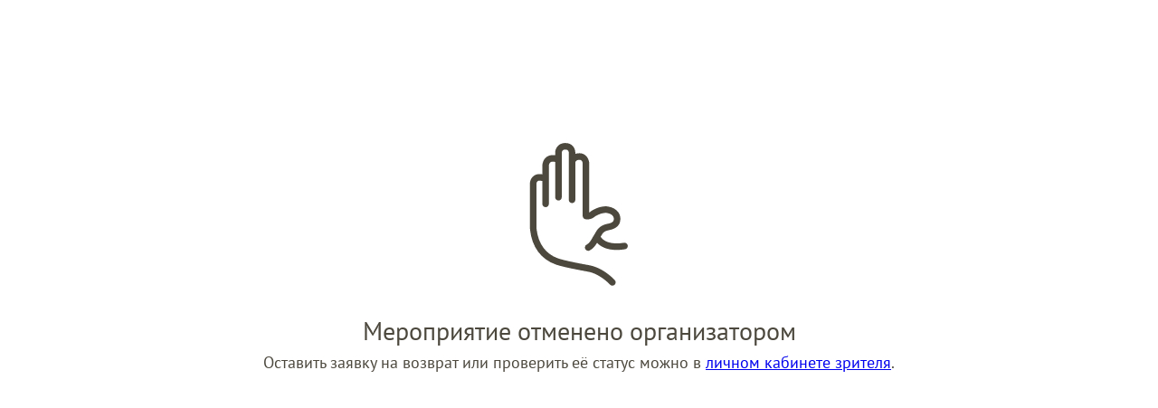

--- FILE ---
content_type: text/html
request_url: https://ticketscloud.com/v1/widgets/common?token=eyJhbGciOiJIUzI1NiIsImlzcyI6InRpY2tldHNjbG91ZC5ydSIsInR5cCI6IkpXVCJ9.eyJwIjoiNWY3NDM2Yzc5NGVhMGU4Y2Y2ZTkyMDIyIn0.KurkDKjccfOrK1bhy1OUyXtrKjg91C3mp846mlIqsbc&event=635fac644cbd61598a314aae&s=1&r=1&org=5f7436c794ea0e8cf6e92022&city=569696&category=592841f8515e35002dead925&tags=592841f8515e35002dead926%2C%EF%BF%BD%EF%BF%BD%EF%BF%BD%EF%BF%BD%EF%BF%BD%EF%BF%BD%EF%BF%BD%EF%BF%BD%2C592841f8515e35002dead927%2C%EF%BF%BD%EF%BF%BD%EF%BF%BD%EF%BF%BD%EF%BF%BD%EF%BF%BD%EF%BF%BD%EF%BF%BD%EF%BF%BD%EF%BF%BD%2C592841f8515e35002dead92a%2C%EF%BF%BD%EF%BF%BD%EF%BF%BD%EF%BF%BD%EF%BF%BD%EF%BF%BD%EF%BF%BD%EF%BF%BD%EF%BF%BD%EF%BF%BD%EF%BF%BD%EF%BF%BD%EF%BF%BD%EF%BF%BD%EF%BF%BD%EF%BF%BD%EF%BF%BD%EF%BF%BD&lang=ru
body_size: 1994
content:
<!doctype html><html lang="ru"><head><meta charset="utf-8"/><meta http-equiv="x-ua-compatible" content="ie=edge"/><title>Ticketsloud</title><meta content="" name="description"/><meta content="" name="keywords"/><meta name="viewport" content="width=device-width,initial-scale=1,shrink-to-fit=no,user-scalable=no,viewport-fit=cover,interactive-widget=resizes-content"/><meta content="telephone=no" name="format-detection"/><meta name="HandheldFriendly" content="true"/><script type="application/javascript">!function(){"use strict";var e={};function t(e,t){return`${function(e){let t=arguments.length>1&&void 0!==arguments[1]?arguments[1]:window.location.search;const n=new URLSearchParams(t);return(Array.isArray(e)?e:[e]).forEach((e=>{n.delete(e)})),"?"+n.toString()}(e,arguments.length>2&&void 0!==arguments[2]?arguments[2]:window.location.search)}&${e}=${t}`}function n(e){let t=arguments.length>1&&void 0!==arguments[1]?arguments[1]:window.location.search;const n=e.replace(/[[]/,"\\[").replace(/[\]]/,"\\]"),o=new RegExp("[\\?&]"+n+"=([^&#]*)").exec(t);return null===o?void 0:decodeURIComponent(o[1].replace(/\+/g," "))}function o(e,t,o,s){try{(s=new(XMLHttpRequest||window.ActiveXObject)("MSXML2.XMLHTTP.3.0")).open(o?"POST":"GET",e,1),s.setRequestHeader("X-Requested-With","XMLHttpRequest"),s.setRequestHeader("Content-type","application/json"),s.setRequestHeader("Authorization","token "+n("token")),s.onreadystatechange=function(){if(s.readyState>3){if(s.status>=400){try{window.widgetError=JSON.parse(s.responseText)}catch(e){window.widgetError="UNKNOWN"}return void a()}t&&t(s.responseText,s)}},s.onerror=function(e){e&&e.message&&(window.reason=e.message),a()},s.send(JSON.stringify(o))}catch(e){e&&e.message&&(window.reason=e.message),a(),window.console&&console.log(e)}}function s(e){try{window.tcWidgetData=JSON.parse(e),window.tcWidgetMount&&window.tcWidgetMount()}catch(e){console.error(e)}}function i(){var e={};const t=n("event")||n("e");return t&&(e.event=t),n("meta_event")&&(e.meta_event=n("meta_event")),n("promokey")&&(e.promokey=n("promokey")),e}function r(){const e=navigator.userAgent.toLowerCase().includes("iOS".toLowerCase());return/Mobi|Android/i.test(navigator.userAgent)||e}function a(){(0,e.linkLoad)(document,"/static/widget/disabled.t9ky8y.css?13ff903ebc1b280124a3"),(0,e.scriptLoad)(document,"/static/widget/scripts/disabled.t9ky8y.js?13ff903ebc1b280124a3")}Object.defineProperty(e,"__esModule",{value:!0}),e.linkLoad=function(e,t,n){t.split(",").forEach((t=>{(n=e.createElement("link")).rel="stylesheet",n.type="text/css",n.href=t,e.getElementsByTagName("head")[0].appendChild(n)}))},e.scriptLoad=function(e,t,n,o){(o=e.createElement("script")).type="text/javascript",o.async=!0,n&&(o.onload=n),o.src=t,e.getElementsByTagName("head")[0].appendChild(o)},window.tcWidgetFetch=o,n("code_reservation")?o(`/v2/resources/orders/${n("code_reservation").toLowerCase()}`,(e=>{const r=JSON.parse(e).data;if(!n("event")&&!n("e")){let e=t("event",r.event);e=t("lang",r.settings.customer.lang,e),window.location.search=e}o("/v1/services/widget",(e=>{s(JSON.stringify({...JSON.parse(e),order:r}))}),{event:r.event,...i()})})):o("/v1/services/widget",s,i()),(0,e.linkLoad)(document,r()?"/static/widget/mobile.t9ky8y.css?13ff903ebc1b280124a3":"/static/widget/desktop.t9ky8y.css?13ff903ebc1b280124a3"),(0,e.scriptLoad)(document,r()?"/static/widget/scripts/mobile.t9ky8y.js?13ff903ebc1b280124a3":"/static/widget/scripts/desktop.t9ky8y.js?13ff903ebc1b280124a3")}()</script><link rel="icon" type="image/x-icon" href="/static/widget/favicon.ico"/><link rel="shortcut icon" type="image/x-icon" href="/static/widget/favicon.ico"/><style>body,html{margin:0;background:#fff}.loaded{height:100%}#loader{position:absolute;opacity:1;width:100%;height:100%;-webkit-transition-duration:1s;transition-duration:1s}#loader .loader-wrap{max-width:780px;margin:0 auto;background:#fff;display:flex;height:100%;overflow:hidden;align-items:center;justify-content:center}.page{opacity:0}*{box-sizing:border-box}.loader-spin,.loader-spin:after{border-radius:50%;width:30px;height:30px}.loader-spin{font-size:4px;position:relative;text-indent:-9999em;flex-shrink:0;border-top:1.1em solid rgba(51,51,51,.2);border-right:1.1em solid rgba(51,51,51,.2);border-bottom:1.1em solid rgba(51,51,51,.2);border-left:1.1em solid #333;-webkit-transform:translateZ(0);-ms-transform:translateZ(0);transform:translateZ(0);-webkit-animation:load8 1.1s infinite linear;animation:load8 1.1s infinite linear}@-webkit-keyframes load8{0%{-webkit-transform:rotate(0);transform:rotate(0)}100%{-webkit-transform:rotate(360deg);transform:rotate(360deg)}}@keyframes load8{0%{-webkit-transform:rotate(0);transform:rotate(0)}100%{-webkit-transform:rotate(360deg);transform:rotate(360deg)}}</style></head><body><div id="loader"><div class="loader-wrap"><div class="loader-spin"></div></div></div><div class="page"><section class="page__wrapper"><div class="e-popup event"><div class="e-popup__header"><div style="height:147px" class="event__description"></div></div><div class="e-popup__body"></div><div class="e-popup__footer" style="height:189px"></div></div></section></div></body></html>

--- FILE ---
content_type: text/css
request_url: https://ticketscloud.com/static/widget/disabled.t9ky8y.css?13ff903ebc1b280124a3
body_size: 2661
content:
*{box-sizing:border-box;margin:0;padding:0}button,input,select,textarea{font-family:PTSansRegular,PT Sans,Helvetica,Arial,sans-serif}article,aside,details,figcaption,figure,footer,header,hgroup,main,nav,section,summary{display:block}audio,canvas,progress,video{display:inline-block;vertical-align:baseline}audio:not([controls]){display:none;height:0}[hidden],template{display:none}html{-ms-text-size-adjust:100%;-webkit-text-size-adjust:100%;-webkit-tap-highlight-color:rgba(0,0,0,0);-webkit-focus-ring-color:hsla(0,0%,100%,0);cursor:default;font-family:sans-serif}body{-moz-osx-font-smoothing:grayscale;font-size:100%;line-height:1}a{background:transparent}:active,:focus,:hover{outline:none}hr{box-sizing:content-box;height:0}ol,ul{list-style:none}pre{-moz-tab-size:4;-o-tab-size:4;tab-size:4;white-space:pre-wrap}q{quotes:"“" "”" "‘" "’"}img{border:none}svg:not(:root){overflow:hidden}button,input{line-height:normal}button,select{text-transform:none}button{overflow:visible}button,html input[type=button],input[type=reset],input[type=submit]{-webkit-appearance:button;cursor:pointer}button[disabled],html input[disabled]{cursor:default}input[type=checkbox],input[type=radio]{box-sizing:border-box}input[type=number]::-webkit-inner-spin-button,input[type=number]::-webkit-outer-spin-button{height:auto}input[type=search]{-webkit-appearance:textfield;box-sizing:content-box}input[type=search]::-webkit-search-cancel-button,input[type=search]::-webkit-search-decoration{-webkit-appearance:none}button::-moz-focus-inner,input::-moz-focus-inner{border:none;padding:0}textarea{overflow:auto;vertical-align:top}button,input,select[multiple],textarea{background-image:none}input,select,textarea{border-radius:0;box-shadow:none}input,textarea{resize:none;-webkit-user-select:text;-moz-user-select:text;user-select:text}table{border-collapse:collapse;border-spacing:0}@font-face{font-family:PTSansRegular;font-style:normal;font-weight:400;src:local("PT Sans"),url(/static/widget/fonts/PTSans-Regular.woff2) format("woff2"),url(/static/widget/fonts/PTSans-Regular.woff) format("woff")}@font-face{font-family:PTSansBold;src:local("PT Sans"),url(/static/widget/fonts/PTSans-Bold.woff2) format("woff2"),url(/static/widget/fonts/PTSans-Bold.woff) format("woff")}@font-face{font-family:PT Sans Narrow;font-style:normal;font-weight:400;src:local("PT Sans Narrow"),url(/static/widget/fonts/PTSans-Narrow.woff2) format("woff2"),url(/static/widget/fonts/PTSans-Narrow.woff) format("woff")}@font-face{font-family:PT Sans Narrow;font-style:normal;font-weight:700;src:local("PT Sans Narrow"),url(/static/widget/fonts/PTSans-NarrowBold.woff2) format("woff2"),url(/static/widget/fonts/PTSans-NarrowBold.woff) format("woff")}body,html{height:100%}body{-webkit-font-smoothing:antialiased;font-family:PTSansRegular,PT Sans,Helvetica,Arial,sans-serif;text-rendering:optimizeLegibility;text-shadow:1px 1px 1px rgba(0,0,0,.004)}body.loaded #loader{height:100%;opacity:0;overflow:hidden}body.loaded #loader .loader-wrap{min-height:unset}body.loaded .page{opacity:1;transition:opacity 1s ease-out}.logotype{align-items:center;display:flex;flex-direction:row;font-family:PT Sans Narrow,Helvetica,Arial,sans-serif;font-size:12px;position:absolute;right:0;text-decoration:none;text-transform:none}.logotype>svg{margin-left:4px}.display-none{display:none!important}.lang{color:#77725f;cursor:pointer;display:flex;justify-content:flex-end;padding:6px 0 6px 6px}.lang>img{height:20px}.lang__title{align-items:center;margin-left:10px;padding-top:2px;text-transform:capitalize}.content__wrapper{display:flex;flex-direction:column;flex-grow:1;height:auto;margin:0 auto;max-width:min(100vw,780px);width:100%}* html .page__wrapper{height:100%}.bottom-sticky{bottom:0;position:sticky}.link{background:none;border:none;cursor:pointer;padding:0;text-decoration:none}.link_blue,.link_blue:link,.link_blue:visited{color:#3172c9!important}.link_blue:active,.link_blue:hover{color:#1e53ae}.link_more{display:inline-block;margin:5px 0;padding-right:25px;position:relative}.link_more:before{height:9px;right:5px;width:2px}.link_more:after,.link_more:before{background:#3175c9;content:"";display:block;position:absolute;top:50%;transform:translateY(-50%) rotate(45deg)}.link_more:after{height:2px;right:7px;width:9px}.link_more.open:after,.link_more.open:before{transform:translateY(-50%) rotate(-45deg)}.chevron{display:inline-block;height:16px;line-height:15px;position:relative;transform:translateY(-1px);vertical-align:middle;width:16px}.chevron path{fill:#3172c9}.chevron_left{transform:rotate(180deg)}.chevron_bottom{transform:rotate(90deg)}.chevron_top{transform:rotate(-90deg)}.btn_new{background-image:linear-gradient(180deg,#80ac00,#368d02);border-radius:5px;box-shadow:0 2px 0 0 #297002;color:#fff;cursor:pointer;font-size:22px;font-weight:700;padding:8px 15px 3px}.btn_new:focus,.btn_new:hover{background:linear-gradient(180deg,#93c400,#04a602);box-shadow:0 2px 0 #297002}.btn_new:active{background:#549901;box-shadow:0 -2px 0 #297002}.fade-enter{opacity:.01}.fade-enter.fade-enter-active{opacity:1;transition:opacity 1s ease-in}.fade-exit{opacity:1}.fade-exit.fade-exit-active{opacity:.01;transition:opacity 1s ease-in}.fade-appear{opacity:.01}.fade-appear.fade-appear-active{opacity:1;transition:opacity 1s ease-in}a[href^=mailto],a[href^=tel]{color:inherit;text-decoration:none}.g-tar{text-align:right}.with-close{color:#3172c9;font-size:24px;margin:20px 28px;text-transform:none}.light .e-popup,.light .plan-preview,.light .plan-preview__footer_bottom,.light .ticket__item-row,.light .tl-ticket__item-row{background:none}.light .plan-preview__categories{max-height:calc(100vh - 60px);overflow:auto;top:30px}.light .plan-preview__categories,.light .ticket__footer-list{box-shadow:none}.light .popup__arrow{display:none}.light .payment-form{border-bottom:none}.light .overlay{background:transparent}.light .custom-field-bool--single-label,.light .custom-field-bool__label,.light .custom-field__hint,.light .plan-preview__categories .ticket__text,.light .plan-preview__categories .ticket__title,.light .tc-closed-sales,.light .ticket-no-scheme .ticket__text,.light .ticket-no-scheme .ticket__title,.light .ticket-type__advantage,.light .ticket-type__label,.light .ticket-type__title{color:#fff}.light .custom-field-bool_option .custom-field-bool__label,.light .tickets-list-popup__popup span{color:#4c493e}.light .tickets-list-popup__popup td.ticket__info span{color:#fd6b07}.light .plan-preview__categories span,.light .plan-ticket__text,.light .plan-ticket__title,.light .venue-plan__popover_price span{color:#4c493e}.light .ticket-price__full{color:#fff}.light .plan-ticket__price span{color:#4c493e}.light .payment__description_sub-title,.light .plan-preview__categories .ticket-price,.light .ticket-price{color:#fff}.light .venue-plan__popover_price .ticket-price{color:#4c483e}.light .event-description__back{color:#fff}.light .event-description__back .chevron path{fill:#fff}.light .custom-field-tickets__header,.light .custom-field-tickets__title,.light .mosbilet__title,.light .payment-toggle,.light .payment__secure,.light .payment__submit p{color:#fff}.light .link_blue,.light .payment__submit p a{color:#3172c9}.light .link_blue:hover,.light .payment__submit p a:hover{color:#1e53ae}.light .promo__outer_opened{background-color:rgba(0,0,0,.6)}.light .promo__outer_opened:before{display:none}.light .order-total__amount,.light .order-total__extra-info{color:#fff}.light .link_more:hover:after,.light .link_more:hover:before{background-color:#3172c9}.light .double-bounce1,.light .double-bounce2,.light .link_more:after,.light .link_more:before{background-color:#fff}.light .form__label{color:#fff}.light .form__label_error{color:#d83500}.light .custom-field-options__label,.light .payment-info{color:#fff}.light .payment-info__img_timeout{height:210px;width:136px}.light .payment-info__img_success{height:119px;width:136px}.light .payment-info__img_error{height:140px;width:164px}:root{--safe-top:env(safe-area-inset-top);--safe-right:env(safe-area-inset-right);--safe-bottom:env(safe-area-inset-bottom);--safe-left:env(safe-area-inset-left);--vk-top-offset:0px;--vk-bottom-offset:0px}:root.vk-mini-app{--vk-top-offset:40px;--vk-bottom-offset:50px}.disabled .disabled__subtitle,.disabled .disabled__title{word-wrap:break-word;white-space:pre-wrap;width:100%}.disabled.desktop{background:#fff;color:#4c483e;margin:0 auto;max-width:780px;min-height:578px;position:relative;width:100%}.disabled.desktop,.disabled.desktop .disabled__content{align-items:center;display:flex;flex-direction:column;justify-content:center}.disabled.desktop .disabled__content{padding:16px;text-align:center}.disabled.desktop img{margin-bottom:33px}.disabled.desktop .disabled_cover{margin-bottom:35px;width:160px}.disabled.desktop .disabled__title{font-size:28px;margin-bottom:10px;max-width:490px}.disabled.desktop .disabled__subtitle{font-size:18px;line-height:22px;margin-bottom:10px}.disabled.desktop .disabled__support{font-size:32px;max-width:490px}.disabled.mobile{align-items:center;background:#f2f0ea;display:flex;flex-grow:1;height:auto;justify-content:center;min-height:200px;padding:25px 15px;text-align:center;width:100%}.disabled.mobile .disabled__content{margin:0 auto;max-width:640px;padding:16px;position:relative;width:100%}.disabled.mobile .disabled__title{font-size:28px}.disabled.mobile .disabled__desc,.disabled.mobile .disabled__title{margin:20px 0}.disabled.mobile .disabled_cover{margin-top:35px;width:160px}.e-popup-close{background:none;border:none;cursor:pointer;height:30px;position:absolute;right:18px;top:18px;width:30px;z-index:1}.e-popup-close:after,.e-popup-close:before{background:#aaa;content:"";display:block;height:3px;left:50%;position:absolute;top:50%;width:26px}.e-popup-close:hover:after,.e-popup-close:hover:before{background:#0065bf}.e-popup-close:before{transform:translate(-50%,-50%) rotate(45deg)}.e-popup-close:after{transform:translate(-50%,-50%) rotate(-45deg)}

--- FILE ---
content_type: image/svg+xml
request_url: https://ticketscloud.com/static/widget/images/disabled/stop-sale.svg
body_size: 1026
content:
<?xml version="1.0" encoding="utf-8"?>
<!-- Generator: Adobe Illustrator 22.1.0, SVG Export Plug-In . SVG Version: 6.00 Build 0)  -->
<svg version="1.1" id="Out_line" xmlns="http://www.w3.org/2000/svg" xmlns:xlink="http://www.w3.org/1999/xlink" x="0px" y="0px"
	 viewBox="0 0 512 512" style="enable-background:new 0 0 512 512;" xml:space="preserve">
<style type="text/css">
	.st0{fill:#4C483E;}
</style>
<path class="st0" d="M428.4,366.1c-1-6.3-6.9-10.7-13.2-9.7c-58.1,8.9-77.1-12.2-82.5-21.5c0.3-0.6,0.7-1.2,1-1.8
	c5.7-10.1,10.1-18,28.2-21.3c32.6-5.9,38.2-24.5,39.1-29.9c2.8-11.9,1-23.2-5.4-32.6c-7.6-11.3-21.1-18.9-38.1-21.4
	c-23.9-3.5-52.5,11-62.4,19.5c-0.9,0.8-1.9,1.3-2.9,1.7l0-173.7c-0.6-14.4-10.4-35.9-35-35.9c-5.4,0-10.1,0.9-14.3,2.4v-4.9
	c0-1.4-0.2-14.1-9.7-23.8c-4.4-4.5-12.6-9.8-26.1-9.8c-24.8,0-34.8,19.7-35.4,32.9c0,0.2,0,0.4,0,0.6v9.9
	C160,45,150,46.8,141.9,52.4c-14.4,10.1-15.4,27.7-15.5,30.1v31.7c-12.4-2.3-22.7-0.4-30.7,5.6c-12.8,9.7-13.4,25.6-13.4,27.6v154.4
	c0,0.3,0,0.6,0,0.8c4.6,65,37,111.3,91.2,130.5l0.8,0.3c20.2,7.3,71.9,17.7,113.4,25.1c42.6,7.6,77.3,45.1,77.8,45.7
	c2.3,2.5,5.4,3.8,8.6,3.8c2.8,0,5.6-1,7.8-3c4.7-4.3,5.1-11.6,0.8-16.4c-1.6-1.8-40.2-43.9-90.9-52.9c-41.8-7.4-92-17.8-109.7-24.1
	l-0.9-0.3c-44.8-15.9-71.7-54.9-75.8-109.9l0-153.6c0-0.1,0.4-6.6,4.3-9.4c3.1-2.3,8.8-2.4,16.1-0.5c0.2,0,0.3,0,0.5,0.1v80.8
	c0,6.4,5.2,11.6,11.6,11.6c6.4,0,11.6-5.2,11.6-11.6V82.8c0.1-1.1,0.9-8.3,5.7-11.5c4.2-2.8,10.7-2.2,16.6-0.8v124.8
	c0,6.4,5.2,11.6,11.6,11.6s11.6-5.2,11.6-11.6V37.5c0.4-4.1,2.5-10.8,12.2-10.8c10.2,0,12.5,5.7,12.6,10.3v167.4
	c0,6.4,5.2,11.6,11.6,11.6c6.4,0,11.6-5.2,11.6-11.6V71.1c0.3-0.8,3.7-8.3,14.3-8.3c9.8,0,11.6,9.2,11.8,13.5v185.2
	c0,5.5,3.9,10.3,9.3,11.4c1.9,0.4,18.9,3.4,31.9-7.8c7.2-6.2,29.4-16.3,44-14.2c10.2,1.5,18.3,5.6,22.2,11.4c2.7,4,3.4,8.9,2,14.6
	c-0.2,1-0.3,0.8-0.3,1.4c-0.6,1.5-4.2,7.8-20.3,10.7c-28.8,5.2-37.7,21.2-44.3,32.8c-1.2,2.1-2.3,4.1-3.5,5.9
	c-2.1,3.1-4.1,6.6-6.2,10.3c-5.5,9.7-11.7,20.7-20.2,24.5c-5.8,2.7-8.4,9.6-5.7,15.4c2,4.3,6.1,6.8,10.5,6.8c1.6,0,3.3-0.3,4.8-1.1
	c12.4-5.7,20.4-16.7,26.6-27.2c10.9,12.1,31.5,25.3,69.1,25.3c8.9,0,18.8-0.7,29.7-2.4C425.1,378.3,429.4,372.4,428.4,366.1z"/>
</svg>
